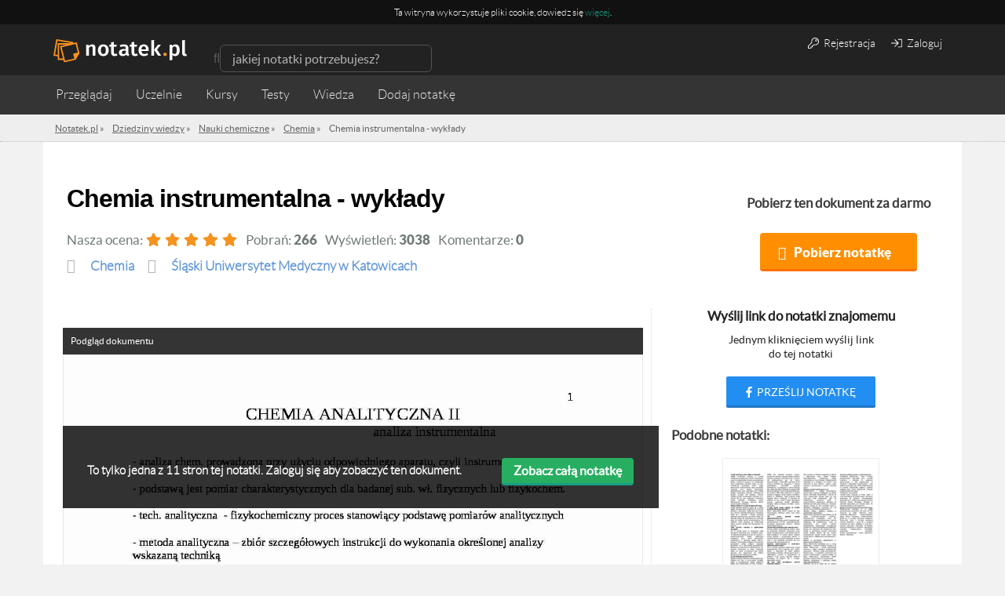

--- FILE ---
content_type: text/html; charset=utf-8
request_url: https://www.google.com/recaptcha/api2/aframe
body_size: 264
content:
<!DOCTYPE HTML><html><head><meta http-equiv="content-type" content="text/html; charset=UTF-8"></head><body><script nonce="aspxI8oj6Uc8mdVp8dhu-A">/** Anti-fraud and anti-abuse applications only. See google.com/recaptcha */ try{var clients={'sodar':'https://pagead2.googlesyndication.com/pagead/sodar?'};window.addEventListener("message",function(a){try{if(a.source===window.parent){var b=JSON.parse(a.data);var c=clients[b['id']];if(c){var d=document.createElement('img');d.src=c+b['params']+'&rc='+(localStorage.getItem("rc::a")?sessionStorage.getItem("rc::b"):"");window.document.body.appendChild(d);sessionStorage.setItem("rc::e",parseInt(sessionStorage.getItem("rc::e")||0)+1);localStorage.setItem("rc::h",'1768840587198');}}}catch(b){}});window.parent.postMessage("_grecaptcha_ready", "*");}catch(b){}</script></body></html>

--- FILE ---
content_type: image/svg+xml
request_url: https://notatek.pl/img/logo_notatek_inverse.svg
body_size: 4624
content:
<?xml version="1.0" encoding="utf-8"?>
<!-- Generator: Adobe Illustrator 16.0.0, SVG Export Plug-In . SVG Version: 6.00 Build 0)  -->
<!DOCTYPE svg PUBLIC "-//W3C//DTD SVG 1.1//EN" "http://www.w3.org/Graphics/SVG/1.1/DTD/svg11.dtd">
<svg version="1.1" id="Layer_1" xmlns="http://www.w3.org/2000/svg" xmlns:xlink="http://www.w3.org/1999/xlink" x="0px" y="0px"
	 width="227.82px" height="40.869px" viewBox="0 0 227.82 40.869" enable-background="new 0 0 227.82 40.869" xml:space="preserve">
<g>
	<path fill="#fff" d="M67.009,15.417c0-1.955-0.737-2.73-2.396-2.73c-1.623,0-2.951,1.253-4.021,2.73v13.792h-4.721V9.7h4.094
		l0.333,2.435c1.659-1.955,3.834-2.987,6.121-2.987c3.614,0,5.311,2.138,5.311,5.79v14.272h-4.721V15.417z"/>
	<path fill="#fff" d="M85.267,9.147c5.791,0,9.146,4.056,9.146,10.289c0,6.269-3.393,10.325-9.182,10.325
		c-5.79,0-9.184-3.909-9.184-10.325C76.046,13.314,79.478,9.147,85.267,9.147z M85.267,12.723c-2.766,0-4.277,2.103-4.277,6.713
		c0,4.682,1.475,6.749,4.241,6.749c2.802,0,4.24-2.067,4.24-6.749C89.471,14.826,88.033,12.723,85.267,12.723z"/>
	<path fill="#fff" d="M109.387,28.287c-1.328,0.996-3.208,1.474-4.867,1.474c-4.353-0.036-5.902-2.507-5.902-6.49V13.057h-2.987
		V9.7h2.987V5.385l4.721-0.554V9.7h4.759l-0.517,3.356h-4.242v10.214c0,1.918,0.627,2.692,2.065,2.692
		c0.775,0,1.477-0.221,2.324-0.737L109.387,28.287z"/>
	<path fill="#fff" d="M128.048,24.157c0,1.475,0.406,2.029,1.366,2.396l-1.033,3.136c-2.066-0.185-3.467-0.922-4.204-2.619
		c-1.402,1.844-3.578,2.691-5.938,2.691c-3.983,0-6.417-2.471-6.417-6.121c0-4.132,3.282-6.454,9.256-6.454h2.398V16.08
		c0-2.471-1.143-3.319-3.873-3.319c-1.253,0-3.098,0.295-5.09,0.995l-1.143-3.244c2.471-0.922,4.941-1.364,6.934-1.364
		c5.494,0,7.744,2.358,7.744,6.637V24.157z M123.476,23.936v-3.909h-1.659c-3.652,0-4.943,1.215-4.943,3.355
		c0,1.918,0.886,2.951,2.84,2.951C121.263,26.333,122.554,25.447,123.476,23.936z"/>
	<path fill="#fff" d="M144.204,28.287c-1.328,0.996-3.208,1.474-4.867,1.474c-4.353-0.036-5.901-2.507-5.901-6.49V13.057h-2.987
		V9.7h2.987V5.385l4.72-0.554V9.7h4.759l-0.516,3.356h-4.243v10.214c0,1.918,0.627,2.692,2.065,2.692
		c0.775,0,1.477-0.221,2.324-0.737L144.204,28.287z"/>
	<path fill="#fff" d="M150.327,20.911c0.37,3.688,2.175,5.274,4.795,5.274c1.659,0,3.061-0.48,4.72-1.808l2.029,2.84
		c-1.844,1.511-4.204,2.543-7.044,2.543c-6.269,0-9.405-4.24-9.405-10.289c0-5.827,3.136-10.325,8.778-10.325
		c5.348,0,8.483,3.687,8.483,9.845c0,0.628-0.074,1.402-0.11,1.918H150.327z M150.291,17.85h7.708
		c-0.036-3.354-1.069-5.347-3.762-5.347C151.986,12.502,150.548,14.162,150.291,17.85z"/>
	<path fill="#fff" d="M167.035,29.209V1.882l4.72-0.517v27.843H167.035z M171.94,18.551l6.603-8.851h4.978l-6.564,8.593
		l7.117,10.916h-5.42L171.94,18.551z"/>
	<path fill="#F6921E" d="M190.641,23.788c1.697,0,2.987,1.328,2.987,2.987c0,1.623-1.29,2.987-2.987,2.987
		c-1.659,0-2.987-1.364-2.987-2.987C187.654,25.115,188.982,23.788,190.641,23.788z"/>
	<path fill="#fff" d="M198.276,37.248V9.7h4.132l0.257,2.396c1.548-2.029,3.614-2.949,5.642-2.949
		c5.163,0,7.302,4.02,7.302,10.251c0,5.976-2.766,10.363-7.707,10.363c-1.991,0-3.688-0.699-4.905-2.137v9.107L198.276,37.248z
		 M210.668,19.437c0-4.941-1.328-6.75-3.762-6.75c-1.621,0-2.987,1.181-3.909,2.62v8.812c0.886,1.366,2.103,2.029,3.577,2.029
		C209.156,26.147,210.668,24.157,210.668,19.437z"/>
	<path fill="#fff" d="M227.82,29.099c-0.922,0.369-2.104,0.663-3.282,0.663c-2.805,0-4.646-1.621-4.646-5.237V1.882l4.721-0.517
		v23.086c0,1.105,0.367,1.511,1.068,1.511c0.406,0,0.812-0.072,1.107-0.183L227.82,29.099z"/>
	<path fill="#F6921E" d="M44.501,24.891c0-0.005,0.003-0.009,0.002-0.013l-4.536-19.11c-0.043-0.183-0.231-0.29-0.409-0.253
		l-5.951,1.411l0.292-1.701c0.014-0.089-0.005-0.181-0.058-0.253c-0.053-0.074-0.13-0.125-0.221-0.14L5.221,0.005
		C5.045-0.029,4.862,0.1,4.83,0.285L0,28.682c-0.031,0.185,0.093,0.361,0.279,0.392l6.979,1.187v5.923
		c0,0.188,0.152,0.341,0.341,0.341h9.361l0.969,4.083c0.021,0.088,0.076,0.165,0.154,0.212c0.052,0.032,0.116,0.051,0.177,0.051
		c0.025,0,0.053-0.004,0.078-0.009l19.4-4.606c0.089-0.021,0.165-0.076,0.212-0.154c0.004-0.005,0-0.015,0.004-0.02
		c0.02-0.02,0.054-0.015,0.069-0.04l6.445-10.919C44.51,25.048,44.516,24.968,44.501,24.891z M9.751,9.526L22.67,9.521
		l-11.142,2.643c-0.088,0.022-0.165,0.076-0.212,0.154c-0.047,0.076-0.062,0.168-0.042,0.256l5.094,21.454H9.751V9.526z
		 M7.258,7.375v20.356l-4.441-0.754L6.923,2.822l24.155,4.106l-0.018,0.105H7.599C7.411,7.034,7.258,7.186,7.258,7.375z
		 M38.04,8.434l3.592,15.15l-7.742,1.768c-0.089,0.02-0.165,0.076-0.212,0.152c-0.049,0.078-0.063,0.17-0.042,0.259l2.04,8.417
		l-15.819,3.757L14.2,14.093L38.04,8.434z"/>
</g>
</svg>


--- FILE ---
content_type: application/javascript
request_url: https://notatek.pl/js/jobs/jobs.js
body_size: 256
content:
var jobs = {};

(function() {
  'use strict';

  jobs = {
    trackClick: function(category, action, label, nonInteraction, e) {
      nonInteraction = nonInteraction ? nonInteraction : 0;

      if(label == 'self') {
        label = window.event.target.getAttribute('href');
      }
      //console.log('Tracking job: ' +' '+ category +' '+ action +' '+ label);
      ga('send', 'event', category, action, label, { 'nonInteraction': 0 });

    }
  };


}());